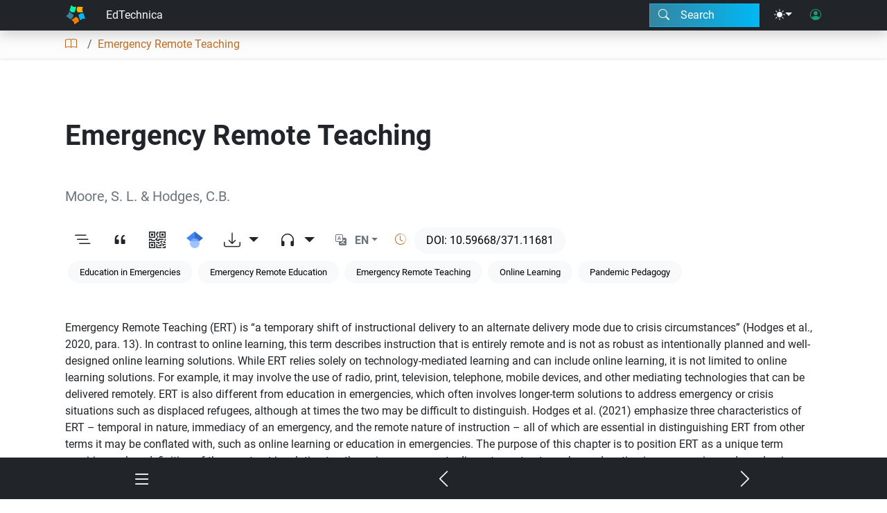

--- FILE ---
content_type: application/javascript; charset=UTF-8
request_url: https://edtechbooks.org/js/etb-script-manager.js
body_size: 911
content:
const DevScripts = [
    '/js/etb/author.js',
    '/js/etb/template.js',
    '/js/etb/page.js',
    '/js/etb/book.js',
    '/js/etb/chapter.js',
    '/js/etb/utilities.js',
    '/js/etb/license.js',
    '/js/etb/audioPlayer.js',
    '/js/etb/toast.js',
    '/js/etb/api.js',
    '/js/etb/browse.js',
    '/js/etb/collection.js',
    '/js/etb/search.js',
    '/js/etb/progress.js',
    '/js/etb/keyword.js',
    '/js/etb/glossaryTerm.js',
    '/js/etb/language-ui.js',
    '/js/etb/site.js',
    '/js/etb/css.js',
    '/js/etb/link.js',
    '/js/etb/login.js',
    '/js/etb/user.js',
    '/js/etb/starRating.js',
    '/js/etb/modal.js',
    '/js/etb/create.js',
    '/js/etb/tooltip.js',
    '/js/etb/analytics.js',
    '/js/etb/hypothesis.js',
    '/js/etb-editor/editor.js',
    '/js/etb-editor/editor.authorship.js',
    '/js/etb-editor/editor.keywords.js',
    '/js/etb-editor/editor.init.js',
    '/js/etb-editor/editor.settings.js',
    '/js/etb-editor/editor.tray.js',
    '/js/etb-editor/editor.ribbon.js',
    '/js/etb-editor/editor.image.js',
    '/js/etb-editor/editor.toc.js',
    '/js/etb-editor/editor.functions.js',
    '/js/etb-editor/editor.footnotes.js',
    '/js/etb-editor/editor.save.js',
    '/js/etb-editor/editor.utilities.js',
    '/js/etb-editor/editor.cleaner.js',
    '/js/etb-editor/editor.tables.js',
    '/js/etb-editor/editor.undo.js',
    '/js/etb-editor/editor.video.js',
    '/js/etb-editor/editor.doi.js',
    '/js/etb/cv.js',
    '/js/etb/review.mjs'
];
const MinScripts = [
    '/js/etb.min.js',
    '/js/etb-editor.min.js'
];

async function LoadExternalScript(url) {
    return new Promise((resolve, reject) => {
        if ([...document.scripts].some(s => s.src && s.src.includes(url.split('?')[0]))) {
            console.warn('Script already loaded: ' + url);
            resolve();
            return;
        }
        //console.warn('Loading external script ' + url);
        var script = document.createElement('script');
        script.type = 'text/javascript';
        script.src = url;
        script.onload = () => resolve();
        document.head.appendChild(script);
    });
}

async function LoadSiteScripts(init = true) {
    let scripts = (window.location.hostname == 'local.edtechbooks.org' || window.location.hostname == 'localhost') ? DevScripts : MinScripts;
    for (let script of scripts) {
        await LoadExternalScript(script + '?v=' + softwareVersion);
    }
    ApplyView();

    await GetSite();
    await GetCurrentUser();
    if (init) {
        await GetLanguages();
        await TranslateUI(document);
        await RegisterTooltips($('body')[0]);
        await site.EnableGoogleAnalytics();
        await RenderFromPath(); // Initial render
        await (new Modal('modal-search')).Initialize();
        //InitializeProgressBar();
    }
}
